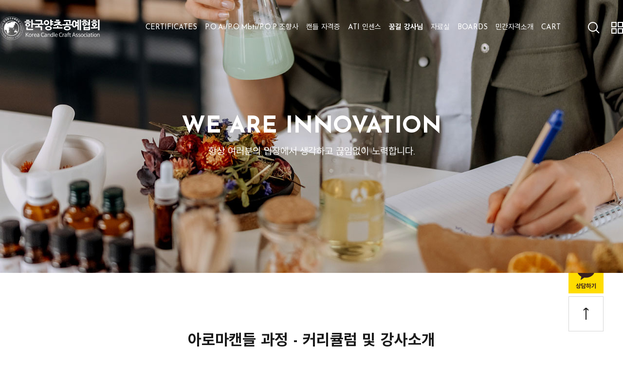

--- FILE ---
content_type: text/html; charset=euc-kr
request_url: https://candlecraft.co.kr/board/board.html?code=kcca_board5&page=5&board_cate=&type=v&num1=999999&num2=00000&lock=N&flag=notice
body_size: 11141
content:
<!DOCTYPE html PUBLIC "-//W3C//DTD HTML 4.01//EN" "http://www.w3.org/TR/html4/strict.dtd">
<html>
<head>
<meta http-equiv="CONTENT-TYPE" content="text/html;charset=EUC-KR">
<meta name="referrer" content="no-referrer-when-downgrade" />
<meta property="og:type" content="website" />
<meta property="og:url" content="https://www.candlecraft.co.kr/board/board.html?code=kcca_board5&page=5&board_cate=&type=v&num1=999999&num2=00000&lock=N&flag=notice" />
<title>아로마캔들 과정 - 커리큘럼 및 강사소개-[올리는 방법 안내] 강사님들이 직접 공방에 대한 정보를 올려 주세요~</title>
<title>KCCA 한국양초공예협회(KCCA), Since 2007</title>
<meta http-equiv="X-UA-Compatible" content="IE=edge" />
<meta name="description" content="MBTI조향,POP향수자격증,POMBTI향수클래스,POAi향수 조향 클래스,캔들공예,캔들자격증,조향사,조향사자격증,인센스,인센스자격증,공방창업,향기공예 전문 협회">
<meta name=“keywords” content="KCCA,한국양초공예협회,캔들공예,캔들자격증,캔들만들기,조향사,조향사자격증,인센스,인센스자격증,공방창업,향기공예,향수자격증,MBTI조향,MBTI조향클래스,캔들아티스트,아로마캔들,카빙캔들,POP자격증,POMBTI조향,M.B.T.I조향,POAi조향,P.O.Ai조향">
<meta property="og:type" content="website"> 
<meta property="og:title" content="KCCA 한국양초공예협회, Since 2007">
<meta property="og:description" content="MBTI조향,POP향수자격증,POMBTI향수클래스,캔들공예,캔들자격증,조향사,조향사자격증,인센스,인센스자격증,공방창업,향기공예 전문 협회">
<meta property="og:image" content="https://www.candlecraft.co.kr/design/kcca/KCCA_LOGO_150.jpg">
<meta property="og:url" content="https://www.candlecraft.co.kr">

<link type="text/css" rel="stylesheet" href="/template_common/shop/basic_simple/common.css?r=1664344578" /><meta name="naver-site-verification" content="b73f03cdaec8d34c8527d3b89ab3aa1f002d3580" />
<link rel="preconnect" href="https://fonts.googleapis.com">
<link rel="preconnect" href="https://fonts.gstatic.com" crossorigin>
<link href="https://fonts.googleapis.com/css2?family=Josefin+Sans:wght@300;400;500;600;700&display=swap" rel="stylesheet">
<link href="https://fonts.googleapis.com/css2?family=Montserrat:wght@300;400;500;700&display=swap" rel="stylesheet">
<link rel="stylesheet" type="text/css" href="https://cdn.jsdelivr.net/gh/orioncactus/pretendard/dist/web/static/pretendard.css" />
<meta name="naver-site-verification" content="b73f03cdaec8d34c8527d3b89ab3aa1f002d3580" />
<span itemscope="" itemtype="http://schema.org/Organization">
<link itemprop="url" href="https://www.www.candlecraft.co.kr">
<a itemprop="sameAs" href="https://www.instagram.com/kcca_official_account"></a>
</span>
</head>
<body>
<script type="text/javascript" src="/js/jquery-1.7.2.min.js"></script>
<script type="text/javascript" src="/js/lazyload.min.js"></script>
<script type="text/javascript">
function getCookiefss(name) {
    lims = document.cookie;
    var index = lims.indexOf(name + "=");
    if (index == -1) {
        return null;
    }
    index = lims.indexOf("=", index) + 1; // first character
    var endstr = lims.indexOf(';', index);
    if (endstr == -1) {
        endstr = lims.length; // last character
    }
    return unescape(lims.substring(index, endstr));
}
</script><script type="text/javascript">
var MOBILE_USE = '';
</script><script type="text/javascript" src="/js/flash.js"></script>
<script type="text/javascript" src="/js/neodesign/rightbanner.js"></script>
<script type="text/javascript" src="/js/bookmark.js"></script>
<style type="text/css">

.MS_search_word { }

</style>

<script type="text/javascript" src="/js/prototype.js"></script>

<script type="text/javascript">

    var is_unify_opt = '' ? true : false; 
    var pre_baskethidden = '';

</script>

<link type="text/css" rel="stylesheet" href="/template_common/board/normal/basic_simple_board/board_view.css?t=202301091014" />
<div id='blk_scroll_wings'><script type='text/javascript' src='/html/shopRbanner.html?param1=1' ></script></div>
<div id='cherrypicker_scroll'></div>
<div id="wrap">
    
<link type="text/css" rel="stylesheet" href="/shopimages/kcca/template/work/27091/header.1.css?t=202601131051" />
<!-- CSS -->
<link rel="stylesheet" href="/design/kcca/0790modernstudio/css/swiper.min.css">
<link rel="stylesheet" href="/design/kcca/0790modernstudio/css/animate.css">


<!-- JS -->
<script type="text/javascript" src="/design/kcca/0790modernstudio/js/swiper.min.js"></script>
<script type="text/javascript" src="/design/kcca/0790modernstudio/js/wow.min.js"></script>
<script type="text/javascript" src="/design/kcca/0790modernstudio/js/mouse_cursor.js"></script>


<!-- 비디오 배너 팝업 관련-->
<div id="bg"></div>
<div id="popup"></div>
<div id="video-popup"></div>


<!-- 마우스 커서 따라다니기 -->
<div class="mouse-cursor cursor-outer"></div>
<div class="mouse-cursor cursor-inner"></div>


<!-- 좌측하단 위로가기 버튼 -->
<div id="right_quick">
    <div class="cboth">
    <a href="https://pf.kakao.com/_hkGxnxb" target="_blank"><img src="/design/kcca/0790modernstudio/right_kakao.png"></a>
    <a href="#none" onclick="jQuery('html,body').animate({scrollTop:0},'slow')"><img
                src="/design/kcca/0790modernstudio/q_r_top.svg"></a></div>
</div><!-- //right_quick -->


<!-- 전체메뉴 팝업 (햄버거버튼) -->
<div class="all_cate">
    <div class="pop_header">
        <!-- 상단 로고 수정하는곳 -->
       <div class="pop_logo">
            <a href="/" class="logo_white"><img src="/design/kcca/0790modernstudio/top_logo_white.png" alt="로고"></a>
            <a href="/" class="logo_black"><img src="/design/kcca/0790modernstudio/top_logo_black.png" alt="로고"></a>
        </div>
        <div class="pop_log">
            <ul>
                                <li><a href="/shop/member.html?type=login">로그인</a></li>
                <li><a href="/shop/idinfo.html" class="black">회원가입</a></li>
                                <li><a href="/shop/member.html?type=mynewmain">마이페이지</a></li>
                <li><a href="/shop/basket.html">장바구니 <span id="user_basket_quantity" class="user_basket_quantity"></span></a></li>
            </ul>
        </div><!-- //pop_log -->
        <div class="pop_menu">
            <div class="msearch"><a href="#none"><img src="/design/kcca/0790modernstudio/top_search.svg"></a></div>
            <div class="cate_close"><a href="#none"><img src="/design/kcca/0790modernstudio/cate_close.svg"></a></div>
        </div>
    </div>


    <div class="pop_cate">
        <ul>
            <!-- 상단 팝업 카테고리 수정하는곳 -->
            <li class="pop_li">
                <!-- 팝업 COMPANY 메뉴 링크수정 -->
                <a href="#none">about KCCA</a>
                <div class="sub_cate">
                    <a href="/shop/page.html?id=1">협회소개</a>
                    <a href="/shop/page.html?id=2">연혁</a>
                </div>
            </li>
            <li class="pop_li">
                <!-- 팝업 WORKS 메뉴 링크수정 -->
                <a href="#none">CERTIFICATES</a>
                <div class="sub_cate">
                    <a href="/board/board.html?code=kcca_board19">P.O.Ai 조향</a>
                    <a href="/board/board.html?code=kcca_board15">P.O.Mbti 조향</a>
                    <a href="/board/board.html?code=kcca_board14">P.O.P 조향사</a>
                    <a href="/board/board.html?code=kcca_board5">아로마캔들</a>
                    <a href="/board/board.html?code=kcca_board9">캔들아티스트</a>
		            <a href="/board/board.html?code=kcca_board10">ATI 인센스</a>
		            <a href="/board/board.html?code=kcca_board11">카빙캔들</a>
		            <a href="/board/board.html?code=kcca_board13"><b>꿈길 강사님</b></a>
                </div>
            </li>
            <li class="pop_li">
                <!-- 팝업 CONTACT 메뉴 링크수정 -->
                <a href="#none">CONTACT</a>
                <div class="sub_cate">
                    <a href="/shop/page.html?id=4">찾아오시는 길</a>
                    <a href="/board/board.html?code=kcca">지도사범 인증요청</a>
                </div>
            </li>
            <li class="pop_li">
                <!-- 팝업 BOARD 메뉴 링크수정 -->
                <a href="#none">BOARDS</a>
                <div class="sub_cate">
                    <a href="/board/board.html?code=kcca_board4">공지사항</a>
                    <a href="/board/board.html?code=kcca_board1">협회소식</a>
                    <a href="/board/board.html?code=kcca_board16">Q&A</a>
                    <a href="/board/board.html?code=kcca">지도사범 인증요청</a>
		            <a href="/board/board.html?code=kcca_image2">커리큘럼 스킬업</a>
                    <a href="/board/board.html?code=kcca_board13">꿈길 강사님(교육부 DB등록)</a>
                    <a href="/board/board.html?code=kcca_board12">TAIWAN</a>
                </div>
            </li>
        </ul>
    </div><!-- //pop_cate -->
</div>



<!-- 검색 팝업 (검색버튼) -->
<div class="pop_search">
    <div class="bg"></div>
    <div class="wrap_search_f">
        <div class="search_h">SEARCH <a href="#none"><img class="cate_close" src="/design/kcca/0790modernstudio/cate_close.svg" alt="닫기버튼"></a></div>
        <div class="search_form cboth">
            <form action="/shop/shopbrand.html" method="post" name="search">            <!-- 검색창 홍보문구 수정하는곳 -->
            <fieldset title="검색어를 입력해주세요.">
                <legend>상품 검색 폼</legend>
                <input name="search" onkeydown="CheckKey_search();" value=""  class="MS_search_word search_auto_completion" />                <a href="javascript:prev_search();search_submit();" class="btn_sch"><img src="/design/kcca/0790modernstudio/top_search.svg"></a>
            </fieldset>
            </form>        </div>
    </div>
</div>



<div id="comment_top">
    <div id="mheader" class="cboth">
        <div class="header_inner">

            <!-- 상단 로고 수정하는곳 -->
           <div class="top_logo">
				<a href="/" class="top_logo logo_white"><img src="/design/kcca/0790modernstudio/top_logo_white.png" alt="로고"></a>
				<a href="/" class="top_logo logo_black"><img src="/design/kcca/0790modernstudio/top_logo_black.png" alt="로고"></a>
			</div>

            <div class="top_cate">
                <ul>
					<!-- 상단수동 :: 카테고리 수정하는곳 -->
					<li><a href="/shop/page.html?id=3">CERTIFICATES</a></li>
					<li><a href="#none">P.O.Ai/P.O.Mbti/P.O.P 조향사</a>
                    <div class="sub_cate">
						<a href="/board/board.html?code=kcca_board19">P.O.Ai 향수 조향 클래스</a>
                        <a href="/board/board.html?code=kcca_board15">P.O.Mbti 향수 조향 클래스</a>
						<a href="/board/board.html?code=kcca_board14">P.O.P 조향사</a>
					</div>
					</li>
					<li><a href="#none">캔들 자격증</a>
                    <div class="sub_cate">
						<a href="/board/board.html?code=kcca_board5">아로마캔들</a>
						<a href="/board/board.html?code=kcca_board9">캔들아티스트</a>
                        <a href="/board/board.html?code=kcca_board6">FPS 캔들</a>
                        <a href="/board/board.html?code=kcca_board17">캔들플러스 클래스</a>
                        <a href="/board/board.html?code=kcca_board18">허니글로우 클래스</a>
					</div>
					</li>
					<li><a href="/board/board.html?code=kcca_board10">ATI 인센스</a></li>
					<li><a href="/board/board.html?code=kcca_board13"><b>꿈길 강사님</b></a></li>
					<li><a href="/board/board.html?code=kcca_data1">자료실</a></li>

					<!-- 상단수동 ::  SHOP 메뉴 링크수정 -->

                    <!-- 상단수동 ::  BOARD 메뉴 링크수정 -->
					<li>
					<a href="#none">BOARDS</a>
					<div class="sub_cate">
						<a href="/board/board.html?code=kcca_board4">공지사항</a>
						<a href="/board/board.html?code=kcca_board1">협회소식</a>
						<a href="/board/board.html?code=kcca_board16">Q&A</a>
                        <a href="/board/board.html?code=kcca">지도사범 인증요청</a>
						<a href="/board/board.html?code=kcca_board13">꿈길 강사님(교육부 DB등록)</a>
						<a href="/board/board.html?code=kcca_image2">커리큘럼 스킬업</a>
						<a href="/board/board.html?code=kcca_board12">TAIWAN</a>
					</div>
					</li>

					 <!-- 상단수동 :: 민간자격소개 메뉴 링크수정 -->
					<li><a href="/shop/page.html?id=5" class="red_t">민간자격소개</a></li>
					<li><a href="/shop/basket.html" class="red_t">CART</a></li>
                </ul>
            </div><!-- //top_cate -->

            <div class="top_menu">
                <div class="msearch"><a href="#none"><img src="/design/kcca/0790modernstudio/top_search.svg"
                            alt="검색버튼"><img src="/design/kcca/0790modernstudio/top_search_fixed.svg"
                            alt="검색버튼"></a></div>
                <div class="mcate_bt"><a href="#none"><img src="/design/kcca/0790modernstudio/top_menu.svg"
                            alt="메뉴버튼"><img src="/design/kcca/0790modernstudio/top_menu_fixed.svg"
                            alt="메뉴버튼"></a></div>
            </div>
        </div><!-- //header_inner -->
    </div><!-- //mheader -->
</div><!-- //comment_top -->


<div class="wrap_header_bg"></div>


<!-- 상단 공통 상단배너 수정하는곳 -->
<div class="header_bg header_bg_com wow fadeInDown"
    style="background:url('/design/kcca/0790modernstudio/com_bg.jpg') no-repeat center / cover;">
    <!-- 텍스트수정 -->
    <div class="txt01">WE ARE INNOVATION</div>
    <div class="txt02">항상 여러분의 입장에서 생각하고 끊임없이 노력합니다.</div>
</div><!-- //header_bg -->
<script type="text/javascript" src="/shopimages/kcca/template/work/27091/header.1.js?t=202601131051"></script>
    <div id="contentWrapper">
        <div id="contentWrap">
            
<link type="text/css" rel="stylesheet" href="/template_common/shop/basic_simple/menu.1.css?t=201711221039" />
             <div id="content">
                <div id="bbsData">
                    <div class="page-body">
                        <!-- 게시판 리스트 -->
                        <div class="bbs-hd">
                            <ul class="link">
                                                                                            <li class="last">
                                                                    <a href="board.html?code=kcca_board19">P.O.Ai 향수 조향 클래스</a>
                                </li>
                                                                                            <li>
                                                                    <a href="board.html?code=kcca_board18">허니글로우 클래스</a>
                                </li>
                                                                                            <li>
                                                                    <a href="board.html?code=kcca_board17">캔들플러스 클래스</a>
                                </li>
                                                                                            <li>
                                                                    <a href="board.html?code=kcca_board4">공지사항</a>
                                </li>
                                                                                            <li>
                                                                    <a href="board.html?code=kcca_board1">협회소식</a>
                                </li>
                                                                                            <li>
                                                                    <a href="board.html?code=kcca">지도사범 인증요청</a>
                                </li>
                                                                                            <li>
                                                                    <a href="board.html?code=kcca_board13">교육부 직업체험교육(꿈길) 지자체 지역활동 강사님 DB 게시판</a>
                                </li>
                                                                                            <li>
                                                                    <a href="board.html?code=kcca_image2">커리큘럼 스킬업</a>
                                </li>
                                                                                            <li>
                                                                    <a href="board.html?code=kcca_board15">P.O.Mbti 향수 조향 클래스</a>
                                </li>
                                                                                            <li>
                                                                    <a href="board.html?code=kcca_board16">Q&A</a>
                                </li>
                                                                                            <li>
                                                                    <a href="board.html?code=kcca_board14">조향사(P.O.P) 과정 - 커리큘럼 및 강사소개</a>
                                </li>
                                                                                            <li>
                                                                    <a href="board.html?code=kcca_board9">캔들아티스트 과정 - 커리큘럼 및 강사소개</a>
                                </li>
                                                                                            <li>
                                                                    <a href="board.html?code=kcca_board5">아로마캔들 과정 - 커리큘럼 및 강사소개</a>
                                </li>
                                                                                            <li>
                                                                    <a href="board.html?code=kcca_board10">인센스 과정 - 커리큘럼 및 강사안내</a>
                                </li>
                                                                                            <li>
                                                                    <a href="board.html?code=kcca_board11">카빙캔들 과정 - 커리큘럼 및 강사소개</a>
                                </li>
                                                                                            <li>
                                                                    <a href="board.html?code=kcca_board6">FPS캔들 과정 - 커리큘럼 및 체인점안내</a>
                                </li>
                                                                                            <li>
                                                                    <a href="board.html?code=kcca_board12">Global Community - TAIWAN</a>
                                </li>
                                                                                            <li>
                                                                    <a href="board.html?code=kcca_data1">협회자료실</a>
                                </li>
                                                        </ul>
                        </div><!-- .bbs-hd -->
                        <!-- //게시판 리스트 -->
                        <div class="bbs-tit">
                            <h3>아로마캔들 과정 - 커리큘럼 및 강사소개</h3>
                        </div>
                                                <div class="bbs-table-view">
                            <table summary="게시글 보기">
                                <caption>게시글 보기</caption>
                                <thead>
                                    <tr>
                                        <th><div class="tb-center"><font color=#ff0000><b>[올리는 방법 안내] 강사님들이 직접 공방에 대한 정보를 올려 주세요~</b></font></div></th>
                                    </tr>
                                </thead>
                                <tbody>
                                    <tr>
                                        <td class="line">
                                            <div class="cont-sub-des">
                                                <div>
                                                    <span><em>Date :</em> 2015.06.08 16:40:48</span>                                                </div>
                                                <div>
                                                    <span class="writer"><em>Name :</em> 협회사무국                                                    </span>
                                                                                                        <span><em>Hits :</em> 28089</span>
                                                </div>
                                            </div>
                                        </td>
                                    </tr>
                                    <tr>
                                        <td>
                                            <div class="data-bd-cont">
                                                                                                <div id="MS_WritenBySEB">안내글&gt;</div><div><br>제목에: 지역명을 꼭 명시해 주세요.(예: 서울 강동구)<br>내용에: 소개 하고 싶은 내용을 자유롭게 적어 주세요. 공방안내, 교육안내, 블로그, 홈페이지 링크 등 ...</div><div><br>&gt;&gt; <span style="background-color: rgb(255, 239, 0);">이 문서에 댓글을 달지 마시고</span>, 신규 '글쓰기'로 작성해 주세요.<br><br></div>                                                                                            </div>
                                        </td>
                                    </tr>
                                </tbody>
                            </table>
                            <hr size="1" color="#E5E5E5" />
                            
                            <!-- 하단 버튼 -->
                            <div class="view-link">
                                <dl class="bbs-link con-link">
                                    <dt></dt>
                                    <dd>
                                        <a href="/board/board.html?code=kcca_board5&page=5&board_cate=&num1=999999&num2=00000&type=q&type2=u" class="CSSbuttonWhite">EDIT</a>                                        <a href="/board/board.html?code=kcca_board5&page=5&board_cate=&num1=999999&num2=00000&type=q&type2=d" class="CSSbuttonWhite">DELETE</a>                                                                                <a href="/board/board.html?code=kcca_board5&page=5&board_cate=&s_id=&stext=&ssubject=&shname=&scontent=&sbrand=&sgid=&datekey=&branduid=" class="CSSbuttonWhite">LIST</a>                                        <a class="CSSbuttonBlack" href="/board/board.html?code=kcca_board5&page=5&board_cate=&type=i">WRITE</a>                                    </dd>
                                </dl>
                                                                                           
                            </div>
                            <!-- //하단 버튼 -->
                            
                            <!-- 이전글 다음글 -->
                                                        <div class="bbs-table-list">
                                <table summary="게시글 목록">
                                    <caption>게시글 목록</caption>
                                    <colgroup>
                                        <col width="*" />
                                        <col width="110" />
                                        <col width="110" />
                                        <col width="75" />
                                    </colgroup>
                                    <thead>
                                        <tr>
                                            <th scope="col"><div class="tb-center">CONTENT</div></th>
                                            <th scope="col"><div class="tb-center">NAME</div></th>
                                            <th scope="col"><div class="tb-center">DATE</div></th>
                                            <th scope="col"><div class="tb-center">HITS</div></th>
                                        </tr>
                                    </thead>
                                    <tbody>
                                            <tr>
                                            <td colspan="4"><div class="tb-center">관련 목록이 없습니다.</div></td>
                                        </tr>
                                        </tbody>
                                </table>
                            </div>
                        </div>
                    </div><!-- .page-body -->
                </div><!-- #bbsData -->
            </div><!-- #content -->
        </div><!-- #contentWrap -->
    </div><!-- #contentWrapper-->
    <hr />
    
<link type="text/css" rel="stylesheet" href="/shopimages/kcca/template/work/27091/footer.1.css?t=202601141440" />
<div id="mfooter" class="cboth">
	<div class="wrap_ft">
		<div class="ft_t">
			<!-- 하단 로고 수정하는곳 -->
			<a href="/" class="logo_white ft_logo"><img src="/design/kcca/0790modernstudio/top_logo_white.png" alt="로고"></a>
			<div class="ft_sns">
				<!-- 하단 SNS 수정하는곳 -->
				<!-- SNS 01 -->
                <a href="https://www.facebook.com/profile.php?id=100069194914468"  target="_blank"><img src="/design/kcca/0790modernstudio/sns01.svg" alt="페이스북"></a>
                <!-- SNS 02 -->
                <a href="https://www.instagram.com/kcca_official_account/"  target="_blank"><img src="/design/kcca/0790modernstudio/sns02.svg" alt="인스타그램"></a>
                <!-- SNS 03 -->
                <a href="https://www.youtube.com/channel/UCE-KmgFBIgbnUhZvBVmuBkQ" target="_blank"><img src="/design/kcca/0790modernstudio/sns03.svg" alt="유튜브"></a>
			</div>
		</div>


		<div class="ft_copy">
			<div class="ft_copy_area01">
				<ul>
					<!-- 하단 고객센터 전화번호 / 운영시간 텍스트 수정하는곳 -->
					<li>고객센터 : 010-2180-8469 <span></span> 평일 오전 10시 ~ 오후 5시 <span></span> 점심시간 오후 12시 ~ 1시</li>
					<li>대표자 : 임서진 <span></span> 협회주소 : 충청남도 계룡시 서금암로 77, 1층 101호(금암동)</li>
					<li>사업자등록번호 : 123-82-87548<a href="https://www.ftc.go.kr/bizCommPop.do?wrkr_no=1238287548" target="_blank"> [사업자정보확인]</a></li>
					<li>사무국/우편물수령처 : 경기도 부천시 옥산로 185, 2층 한국양초공예협회(KCCA) 사무국</li>
					<li>E-mail : candlecraft@naver.com <span></span></li>
					<li>개인정보관리책임자 : 박다슬</li>
				</ul>
				<div class="ft_copy_info">
					* 외부 출강으로 인해 부재중일 경우가 많습니다.<br>
					&nbsp;&nbsp;카톡 플러스친구/E-mail/게시판을 이용해 주시면<br>
					&nbsp;&nbsp;확인 즉시 빠르게 처리해드리겠습니다.
				</div>
			</div>
			<div class="ft_copy_area02">
				<ul>
					<!-- 하단 계좌번호 수정하는곳 -->
					<li>입금계좌 안내(국내) : 신한은행 100-038-154350 한국양초공예협회(KCCA)</li>
					<li><b>BANKING ACCOUNTS(OVERSEAS)</b></li>
					<li>SHINHAN BANK</li>
					<li>180-012-439001 (KCCA) ‘only USD-$’</li>
					<li>140-013-923369 (KCCA) ‘Only WON-\’ </li>
				</ul>
			</div>
			<div class="ft_copy_area03">
				<ul>
					<!-- 하단 사이트링크 수정하는곳 -->
					<li><a href="http://www.gelcandleshop.co.kr/" target="_blank">젤캔들샵 소매몰</a></li>
					<li><a href="http://www.candleshop.co.kr/" target="_blank">캔들샵 도매몰</a></li>
					<li><a href="https://kccashop.com/" target="_blank">KCCA Overseas Shop</a></li>
					<li><a href="/board/board.html?code=kcca_board12">Taiwan Bulletin Borad</a></li>
				</ul>
			</div>
		</div><!-- //ft_copy -->

		<div class="ft_menu">
			<ul>
                <!-- 하단영역 : 메뉴 링크 수정 -->
				<li><a href="javascript:view_join_terms();">이용약관</a></li>&middot;
				<li><a href="javascript:bottom_privacy();"><span>개인정보처리방침</span></a></li>&middot;
				<li><a href="/html/info.html">이용안내</a></li>&middot;
				<li><a href="/board/board.html?code=kcca">자주 묻는 질문</a></li>
			</ul>
		</div><!-- //ft_menu -->

		<div class="ft_copy2">Copyright by KCCA 한국양초공예협회(KCCA). All rights reserved. </div><!-- //ft_copy2 -->
	</div>
</div><!-- //mfooter --></div><!-- #wrap -->
<iframe id="loginiframe" name="loginiframe" style="display: none;" frameborder="no" scrolling="no"></iframe>

<div id="basketpage" name="basketpage" style="position: absolute; visibility: hidden;"></div>

<script type="text/javascript" src="/js/neodesign/detailpage.js?ver=r218356"></script>
<script type="text/javascript" src="/js/review_report.js"></script>

<script type="text/javascript">

        (function ($) {
            $.ajax({
                type: 'POST',
                dataType: 'json',
                url: '/html/user_basket_quantity.html',
                data :{ 'IS_UNIFY_OPT': "false" }, 
                success: function(res) {                                                                                        
                    var _user_basket_quantity = res.user_basket_quantity || 0;
                    $('.user_basket_quantity').html(_user_basket_quantity); 
                },
                error : function(error) {
                    var _user_basket_quantity = 0;
                    $('.user_basket_quantity').html(_user_basket_quantity); 
                }
            });
        })(jQuery);



                    if (typeof prev_search == 'undefined') {
                        function prev_search() {
                            var encdata = jQuery('input[name="search"]', jQuery('form[name="search"]')).val().replace(/%/g, encodeURIComponent('%'));
                            document.search.action = '/shop/shopbrand.html?search=' + decodeURIComponent(encdata) + '&refer=' + window.location.protocol;
                        }
                    }function CheckKey_search() {
    key = event.keyCode;
    if (key == 13) {
        prev_search();
        document.search.submit();
    }
}

function search_submit() {
    var oj = document.search;
    if (oj.getAttribute('search') != 'null') {
        var reg = /\s{2}/g;
        oj.search.value = oj.search.value.replace(reg, '');
        oj.submit();
    }
}

function topnotice(temp, temp2) {
    window.open("/html/notice.html?date=" + temp + "&db=" + temp2, "", "width=450,height=450,scrollbars=yes");
}
function notice() {
    window.open("/html/notice.html?mode=list", "", "width=450,height=450,scrollbars=yes");
}

        function view_join_terms() {
            window.open('/html/join_terms.html','join_terms','height=570,width=590,scrollbars=yes');
        }

    function bottom_privacy() {
        window.open('/html/privacy.html', 'privacy', 'height=570,width=590,scrollbars=yes');
    }

function upalert() {
   alert('파일첨부 버튼을 클릭하세요');
   document.form1.subject.focus();
}
function clear_content() {
        if (document.form1.content.value=="안내글>\n\n제목에: 지역명을 꼭 명시해 주세요.(예: 서울 강동구)\n내용에: 소개 하고 싶은 내용을 자유롭게 적어 주세요. \n공방안내, 교육안내, 블로그, 홈페이지 링크 등 ...\n\n>> 이 문서에 댓글을 달지 마시고, 신규 '글쓰기'로 작성해 주세요.\n" || document.form1.content.value=="안내글>\r\n\r\n제목에: 지역명을 꼭 명시해 주세요.(예: 서울 강동구)\r\n내용에: 소개 하고 싶은 내용을 자유롭게 적어 주세요. \r\n공방안내, 교육안내, 블로그, 홈페이지 링크 등 ...\r\n\r\n>> 이 문서에 댓글을 달지 마시고, 신규 '글쓰기'로 작성해 주세요.\r\n") {
        document.form1.content.value="";
    }
}

        function search_id(id) {
            document.form1.s_id.value= id;
            document.form1.submit();
        }

        var report_config = {
            'mobile_use' : 'N'
        }




</script>
    <style type="text/css">
        .setPopupStyle { height:100%; min-height:100%; overflow:hidden !important; touch-action:none; }
    </style>
    <script src="/js/referer_cookie.js"></script>
    <script>
        window.addEventListener('load', function() {
            var referer_cookie = new RefererCookie();
            referer_cookie.addService(new EnuriBrandStoreCookie());
            referer_cookie.handler();
        });
    </script><script type="text/javascript">
if (typeof getCookie == 'undefined') {
    function getCookie(cookie_name) {
        var cookie = document.cookie;
        if (cookie.length > 0) {
            start_pos = cookie.indexOf(cookie_name);
            if (start_pos != -1) {
                start_pos += cookie_name.length;
                end_pos = cookie.indexOf(';', start_pos);
                if (end_pos == -1) {
                    end_pos = cookie.length;
                }
                return unescape(cookie.substring(start_pos + 1, end_pos));
            } else {
                return false;
            }
        } else {
            return false;
        }
    }
}
if (typeof setCookie == 'undefined') {
    function setCookie(cookie_name, cookie_value, expire_date, domain) {
        var today = new Date();
        var expire = new Date();
        expire.setTime(today.getTime() + 3600000 * 24 * expire_date);
        cookies = cookie_name + '=' + escape(cookie_value) + '; path=/;';

        if (domain != undefined) {
            cookies += 'domain=' + domain +  ';';
        }  else if (document.domain.match('www.') != null) {
            cookies += 'domain=' + document.domain.substr(3) + ';';
        }
        if (expire_date != 0) cookies += 'expires=' + expire.toGMTString();
        document.cookie = cookies;
    }
}



function MSLOG_loadJavascript(url) {
    var head= document.getElementsByTagName('head')[0];
    var script= document.createElement('script');
    script.type= 'text/javascript';
    var loaded = false;
    script.onreadystatechange= function () {
        if (this.readyState == 'loaded' || this.readyState == 'complete')
        { if (loaded) { return; } loaded = true; }
    }
    script.src = url;
    head.appendChild(script);
}
var MSLOG_charset = "euc-kr";
var MSLOG_server  = "/log/log22";
var MSLOG_code = "kcca";
var MSLOG_var = "V1ZSdmVrOXVkSHBQYWtWNlQybEtkbU50VW14amJEbHlXbGhzTTJJelNtdEphblJQVHpOTk5rNXFiMmxqYlZadFpGaEtjMGxxZEU5UE0wMDJUbFJ2YVdSSE9XdFpXR3RwVHpOTk5rMUViMmxKYW5RNQ==";

//파워앱에서만 사용
try {
    var LOGAPP_var = "";
    var LOGAPP_is  = "N";
    if (LOGAPP_is == "Y" && LOGAPP_var != "") {
        var varUA = navigator.userAgent.toLowerCase(); //userAgent 값 얻기
        if (varUA.match('android') != null) { 
            //안드로이드 일때 처리
            window.android.basket_call(LOGAPP_var);
        } else if (varUA.indexOf("iphone")>-1||varUA.indexOf("ipad")>-1||varUA.indexOf("ipod")>-1) { 
            //IOS 일때 처리
            var messageToPost = {LOGAPP_var: LOGAPP_var};
            window.webkit.messageHandlers.basket_call.postMessage(messageToPost);
        } else {
            //아이폰, 안드로이드 외 처리
        }
    }
} catch(e) {}
//파워앱에서만 사용 END

if (document.charset) MSLOG_charset = document.charset.toLowerCase();
if (document.characterSet) MSLOG_charset = document.characterSet.toLowerCase();  //firefox;
MSLOG_loadJavascript(MSLOG_server + "/js/mslog.js?r=" + Math.random());


</script>
<script type="text/javascript" src="/js/cookie.js"></script>
<script type="text/javascript">
function __mk_open(url, name, option) {
    window.open(url, name, option);
    //return false;
}

function action_invalidity() {
    return false;
}
</script>
<script type="text/javascript"></script><script type="text/javascript"></script>

<!-- Facebook Pixel Code -->
<script>
!function(f,b,e,v,n,t,s){if(f.fbq)return;n=f.fbq=function(){n.callMethod?
    n.callMethod.apply(n,arguments):n.queue.push(arguments)};if(!f._fbq)f._fbq=n;
n.push=n;n.loaded=!0;n.version='2.0';n.agent='plmakeshop-kr';n.queue=[];t=b.createElement(e);t.async=!0;
t.src=v;s=b.getElementsByTagName(e)[0];s.parentNode.insertBefore(t,s)}(window,
        document,'script','//connect.facebook.net/en_US/fbevents.js');
    fbq('init', '250029367634388', {external_id: '7d66baef7941f0c961f1ebed6048c9e351a6261a114150cd4270384f53446b99'}, {'agent':'plmakeshop-kr'});
    fbq('track', 'PageView', {}, {eventID: 'MS_kcca_pageview_20260120064559_226243109'});</script>
<!-- End Facebook Pixel Code -->
<script>


function getInternetExplorerVersion() {
    var rv = -1;
    if (navigator.appName == 'Microsoft Internet Explorer') {
    var ua = navigator.userAgent;
    var re = new RegExp("MSIE ([0-9]{1,}[\.0-9]{0,})");
    if (re.exec(ua) != null)
    rv = parseFloat(RegExp.$1);
    }
    return rv;
}

function showcherrypickerWindow(height,mode,db){
    cherrypicker_width = document.body.clientWidth;
    var isIe = /*@cc_on!@*/false;
    if (isIe) {
        cherrypicker_width = parseInt(cherrypicker_width + 18);
    }
    setCookie('cherrypicker_view','on', 0);

    
    document.getElementById('cherrypicker_layer').style.display = "block";
    document.getElementById('cherrypicker_layer').innerHTML = Createflash_return(cherrypicker_width,'','/flashskin/CherryPicker.swf?initial_xml=/shopimages/kcca/cherrypicker_initial.xml%3Fv=1768859159&product_xml=/shopimages/kcca/%3Fv=1768859159', 'cherrypicker_flash', '');
}

function load_cherrypicker(){
    cherrypicker_check = true;

    if (!document.getElementById('cherrypicker_layer')) {
        return;
    }


}
</script>
<script src="/js/product_rollover_image.js"></script>
<script>
    window.addEventListener('load', () => {
        // 페이지 로딩 시 롤오버 이미지가 존재하는 경우에만 스크립트 실행
        setTimeout(function () {
            // 페이지 로딩 시 롤오버 이미지가 존재하는 경우에만 스크립트 실행
            if (document.querySelectorAll('[rollover_onimg]').length > 0) {
                var productRolloverImage = new ProdctRolloverImage("pc");
                productRolloverImage.event();
            }
        }, 2000);
    });
</script>

<script type="text/javascript">
(function ($) {
    var discount_remain_timeout = setTimeout(function() {
        if (jQuery('.MS_remain_date').length > 0) {
            var discount_remain_timer = setInterval(function() {
                var now = new Date().getTime();
                jQuery('.MS_remain_date').each(function(idx, el) {
                    if (jQuery(el).attr('value').length > 0 && jQuery(el).attr('value') != '종료일 미정') {
                        var _end_date = new Date(jQuery(el).attr('value')).getTime();
                        var _remain_date = _end_date - now;

                        if (_remain_date <= 0) {
                            jQuery(this).html('');
                        } else {
                            _d = Math.floor(_remain_date / (1000 * 60 * 60 * 24));
                            _h = Math.floor((_remain_date % (1000 * 60 * 60 * 24)) / (1000 * 60 * 60));
                            _m = Math.floor((_remain_date % (1000 * 60 * 60)) / (1000 * 60));
                            _s = Math.floor(_remain_date % (1000 * 60) / 1000);

                            jQuery(el).html(_d + "일 " + _h + "시간 " + _m + "분 " + _s + "초");
                        }
                    }
                });
            }, 1000);
        }
    }, 1000);
})(jQuery);
</script><script type="text/javascript">
if (document.cookie.indexOf("app_agent=power_app") >= 0) {
    jQuery('.sns-title').hide();jQuery('.facebook').hide();jQuery('.naver').hide();jQuery('.kakaotalk').hide();jQuery('.kakao').hide();
}
</script>
<script type="text/javascript" src="/template_common/shop/basic_simple/common.js?r=1511314762"></script>


</body>
</html>

--- FILE ---
content_type: text/css
request_url: https://candlecraft.co.kr/template_common/board/normal/basic_simple_board/board_view.css?t=202301091014
body_size: 1228
content:
/* BASIC css start */
.bbs-link { font-size:0 }
.bbs-link a { margin:0 2px }
.bbs-link a.delete { padding: 0 3px 0 5px; }
.bbs-link a.reply { padding: 0; }

.bbs-table-view .data-bd-cont { padding: 20px 0 40px 0; color:#8d8d8d }
.bbs-table-view hr { display: block; }

.input-style2 { width: 120px; margin: 0px 5px; }

.list-link { padding:10px 15px; border-top: 1px solid #e9e9e9; border-bottom: 1px solid #e9e9e9; }
.list-link li { padding:10px 0px }
.list-link li a { color:#828282 }
.list-link span.arrow { padding: 0px 5px 0px 15px; color: #828282; font-weight:bold }
.list-link span.arrow.prev { background: url(/images/d3/modern_simple/common/icon_prev_arrow.gif) no-repeat left 1px }
.list-link span.arrow.next { background: url(/images/d3/modern_simple/common/icon_next_arrow.gif) no-repeat left 1px }

.data-bd-cont .add_info { float: left; border: 1px solid #e5e5e5; width: 97%; padding: 5px 10px; line-height: 150%; margin-bottom: 10px; }
.data-bd-cont .add_title { float: left; width: 30%; font-weight: bold; }
.data-bd-cont .add_content { float: left; width: 70%; }
.data-bd-cont .attach { text-align: center; margin-bottom: 10px; }
/* 관련 상품 목록 */
.fixed-img-collist { margin-top:10px; padding-top:10px; border-top:1px solid #e5e5e5;}
.list-tit { padding-left:7px; color:#9d9d9d; background: url('/images/d3/modern_simple/common/bull_join_required.gif') no-repeat 0 50%;}
.fixed-img-collist ul { padding:15px 11px 0;}
.fixed-img-collist ul li { float:left; padding:0 10px 15px; text-align:center;}
.fixed-img-collist ul li a { display:block; width:150px; font-size:11px; color:#9d9d9d;}
.fixed-img-collist ul li a span.prd img { width:142px; height:142px; margin-bottom:8px; padding:3px; border:1px solid #d8d8d8;}
.fixed-img-collist ul li p { padding:1px; font-size:11px; color:#666; font-weight:bold;}
/* 상품 상단 정보 */
.prd-tinfo { margin-top:10px; zoom: 1; overflow: hidden; padding:20px 0 20px 107px; border:1px solid #e4e4e5 }
.prd-tinfo dt,
.prd-tinfo dd { position: relative; float: left; }
.prd-tinfo dt { left: -87px; margin-right: -87px; width:70px; height:70px }
.prd-tinfo dt img {  width: 100%; height: 100%; }
.prd-tinfo dd { width: 100%;  }
.prd-tinfo dd ul {  }
.prd-tinfo dd ul li { padding-top:14px }
.prd-tinfo dd ul li .tit { font-weight:bold }
/* 개인정보보호정책 동의 */
.privercy-contract textarea {  height: 60px; width: 660px; }
.privercy-contract-tap { height:30px; }
.privercy-contract-tap li a { padding: 7px 10px; }
/* 개인정보 수집 이용 */
.privercy-contract .tbl { width:100% !important; padding:0; margin:0; border-spacing:0; border-collapse:collapse; border-top: 1px solid #dadada; border-left: 1px solid #dadada; }
.privercy-contract .tbl caption { display:none; }
.privercy-contract .tbl th { line-height:32px; color: #3b3b3b; font-size:12px; font-weight:bold; background: #f0f0f0; text-align:center; }
.privercy-contract .tbl th,
.privercy-contract .tbl td { height:32px; padding:0; margin:0; border-right: 1px solid #dadada; border-bottom: 1px solid #dadada; letter-spacing:-1px }
.privercy-contract .tbl td .txt-l { padding:5px 3px; margin:0; text-align:left; }

.bbs-table-view .btn-report { display:block; text-align:right; color:#9d9d9d; font-size:11px; }

.comment-box .reporting {padding: 5px 0;}
.comment-box .reporting span {display: inline-block; padding-left: 15px; background: url(/images/d3/modern_simple/ico_reciew_reporting_h17_pc.png) left 3px no-repeat; color: #808080; font-size: 11px; background-size:10px 10px;}
.comment-box .reporting a {display: inline-block; padding: 0; font-size: 11px; color: #999999;}
/* BASIC css end */



--- FILE ---
content_type: text/css
request_url: https://candlecraft.co.kr/shopimages/kcca/template/work/27091/header.1.css?t=202601131051
body_size: 5806
content:
/* BASIC css start */
/* 211207 morenvy 영광 */
@charset "utf-8";
body {opacity:0;}
#wrap { position:relative; width:100%; min-height:550px; margin:0 auto; }
body {min-width:1280px; }
#contentWrap {width:92%; max-width:1280px; margin:0 auto;}
#contentWrapper { zoom:1; position:relative; z-index:2; margin: 0 auto; background:#fff; }
#contentWrapper:after {content:""; display:block; clear:both; }
#mside {float:left;}
#contentWrapper #contentWrap { /* float:right; */}
#content {min-height: 550px;}
#header .inner, #footer .inner, #contentWrapper, body.center .centerCategory .wyGrid, body.center .promotionArea .wyGrid {padding:0;}

html { overflow-y:scroll; } /* 세로스크롤을 항상 표시해주므로 가로폭의 변화를 주지 않게하여 중앙정렬위치를 고정 */

/* 점선없애기 */
a:hover {text-decoration:none;}
a:focus {outline:none;}
a {blr:expression(this.onFocus=this.blur());}
area:focus {outline:none;}
area {blr:expression(this.onFocus=this.blur());}
input:focus, img:focus, embed:focus, map:focus {outline:none;}

.cboth { clear:both;*zoom:1 }
.cboth:after { content:" "; display:block; clear:both; }
.fleft {float:left;}
.fright {float:right;}
.center { text-align: center; }
.displaynone { display:none; }
.relative {position:relative;}

.pdt5 {padding-top:5px;}
.pdt10 {padding-top:10px;}
.pdt15 {padding-top:15px;}
.pdt20 {padding-top:20px;}
.pdt30 {padding-top:30px;}
.pdt40 {padding-top:40px;}
.pdt50 {padding-top:50px;}
.pdt60 {padding-top:60px;}
.pdt70 {padding-top:70px;}
.pdt100 {padding-top:100px;}
.pdt160 {padding-top:160px;}

.pdb5 {padding-bottom:5px;}
.pdb10 {padding-bottom:10px;}
.pdb15 {padding-bottom:15px;}
.pdb30 {padding-bottom:30px;}
.pdb50 {padding-bottom:50px;}
.width1280 {max-width:1280px;}


/* 롤오버 */
a img.menuon {display:none;}
a img.menuoff {display:inline;}
a:hover img.menuon {display:inline;}
a:hover img.menuoff {display:none;}

body, h1, h2, h3, h4, h5, h6, pre, xmp, plaintext, listing, input, textarea, select, button, a, code {font-family:'Josefin Sans', 'Pretendard', sans-serif;}
a,
a:hover {text-decoration:none;}
.move { -webkit-transition: all 0.2s; -moz-transition:all 0.2s; -ms-transition:all 0.2s; -o-transition:all 0.2s; transition:all 0.2s;}
table,table a {font-family: 'Montserrat', 'Pretendard', sans-serif;}
/* 영역 off css */
.m_off { display:none !important; }


/* 마우스커서 */
.mouse-cursor{position:fixed;left:0;top:0;pointer-events:none;border-radius:50%;-webkit-transform:translateZ(0);transform:translateZ(0);visibility:hidden}
.cursor-inner{margin-left:-3px;margin-top:-3px;width:6px;height:6px;z-index:10000001;background-color:#dedede;-webkit-transition:width .3s ease-in-out,height .3s ease-in-out,margin .3s ease-in-out,opacity .3s ease-in-out;transition:width .3s ease-in-out,height .3s ease-in-out,margin .3s ease-in-out,opacity .3s ease-in-out}
.cursor-inner.cursor-hover{margin-left:-40px;margin-top:-40px;width:80px;height:80px;background-color:#dedede;opacity:.3}
.cursor-outer{margin-left:-15px;margin-top:-15px;width:30px;height:30px;border:2px solid #dedede;-webkit-box-sizing:border-box;box-sizing:border-box;z-index:10000000;opacity:.5;-webkit-transition:all .08s ease-out;transition:all .08s ease-out}
.cursor-outer.cursor-hover{opacity:0}
.waxon_tm_all_wrap[data-magic-cursor=hide] .mouse-cursor{display:none;opacity:0;visibility:hidden;position:absolute;z-index:-1111}





/* 상단 공통이미지 */
.wrap_header_bg {display:none; height:560px; width:100%; background:#fff;position:absolute; z-index:101;}
.header_bg {height:560px; width:100%; position:relative; z-index:101; text-align:center;}


/* 상단 */
#mheader {width:100%;}
#mheader .header_inner {display: flex; justify-content: space-between; width:92%; margin:0 auto; min-width:1280px; padding:16px 0px; -webkit-transition: .3s ease-in-out; transition: .3s ease-in-out;}
#mheader .top_logo {/* display: flex; */ position:absolute;  align-items: center; justify-content: center; -webkit-transition: all 0.3s ease-in-out; transition: all 0.3s ease-in-out;}
#mheader .top_logo a {display:none; color:#fff; line-height:80px; white-space:nowrap; -webkit-transition: .3s ease-in-out; transition: .3s ease-in-out; }
#mheader .top_logo a.logo_white {display:block;}
#mheader .top_cate {margin:0 48px 0 auto;}
#mheader .top_menu {display:flex; align-items:center; justify-content:center;}
#mheader .top_menu img { -webkit-transition: .3s ease-in-out; transition: .3s ease-in-out;}
#mheader .top_menu .msearch {position:relative; margin-right:24px;}
#mheader .top_menu .mcate_bt {position:relative;}
#mheader .top_menu .msearch img:last-child {position:absolute; left:0; opacity:0; visibility:hidden;}
#mheader .top_menu .mcate_bt img:last-child {position:absolute; left:0; opacity:0; visibility:hidden;}



/* 상단 수동카테고리 */
#mheader .top_cate ul {text-align:right; font-size:0px;}
#mheader .top_cate ul li {position:relative; display:inline-block;}
#mheader .top_cate ul li a {color:#fff; line-height:80px; font-size:16px; font-weight:400; display:block; padding:0px 16px; -webkit-transition: all 0.3s ease-in-out; transition: all 0.3s ease-in-out;}

#mheader .top_cate ul li:hover .sub_cate { visibility:visible; opacity:1; top:90px; left:20px;}
#mheader .sub_cate {position:absolute; left:20px; width:168px; background-color:#222222; border-radius:5px; visibility:hidden; opacity:0; -webkit-transition:top 0.3s ease-in-out; transition:top 0.3s ease-in-out;}
#mheader .sub_cate a {height:40px !important; line-height:40px !important; text-align:left; display:block; letter-spacing:-0.5px !important; font-size:13px !important; font-weight:300 !important; color:#fff !important; padding:0px !important; margin:0px 10px;}
#mheader .sub_cate a:hover {opacity:0.5;}
#mheader .top_cate #slideCateList > ul > li {opacity:0;}
#mheader .top_cate > ul > li {opacity:0;}



/* 상단 :: 미디어쿼리 */
@media all and (max-width:1560px) {
 #mheader .top_cate ul li a {padding: 0px 8px;  font-size:15px;}
} 



/* 상단 카테고리 자동출력 */
#mcategory .categoryList {padding:0;margin:0;font-size:0;text-align:center;}
#mcategory .categoryList > li {position:relative; display:inline-block;}
#mcategory .categoryList a:hover {opacity:0.5;}
#mcategory .categoryList li a.cate,
#mcategory .categoryList li a.nocate {display:block; padding:0 20px; color:#fff; font-size:16px; font-weight:400; line-height:110px;}
#mcategory .categoryList ul {display:none; border-radius:5px; -webkit-transition:top 0.3s ease-in-out; transition:top 0.3s ease-in-out;}
#mcategory .categoryList .slideSubMenu.sub2 {top: 0px; left:calc(100% + 4px); margin:0;}
#mcategory .categoryList .slideSubMenu {position:absolute; top:90px; left:20px; z-index:11; width:168px; text-align:left; background-color:#222222; opacity:1;}
#mcategory .categoryList .slideSubMenu li {position:relative; display:block; width:150px; padding:0 10px;}
#mcategory .categoryList .slideSubMenu li ul {display:none;}
#mcategory .categoryList .slideSubMenu li a {display:block; padding:0; color:#fff; font-size:12px; font-weight:300; line-height:40px; letter-spacing:-0.5px; -webkit-transition: all 0.2s; -moz-transition: all 0.2s; -ms-transition: all 0.2s; -o-transition: all 0.2s;  transition: all 0.2s;}
#mcategory .categoryList .slideSubMenu > li > ul > li:first-child a {border-top:0;}
#mcategory .categoryList .slideSubMenu li .sub_cate_on_arrow {position:absolute;top:50%;right:8px;margin-top:-13px;background:url('/design/kcca/0790modernstudio/sub_cate_on.svg') no-repeat;z-index:10;width:20px;height:20px;-webkit-transition:-webkit-transform 150ms ease-out;-moz-transition:transform 150ms ease-out;-ms-transition:transform 150ms ease-out;-o-transition:transform 150ms ease-out;transition:transform 150ms ease-out;}
#mcategory .categoryList .slideSubMenu li .sub_cate_on_arrow.rotateon {opacity:0.5;}


/* 상단 카테고리(고정) */
#comment_top {position:absolute; top:1px;  margin:0 auto; padding:0px; width:100%; z-index:1000; -webkit-transition: .3s ease-in-out; transition: .3s ease-in-out; }
#comment_top.fixed {position: fixed; top:0px; background-color:rgba(255,255,255,255); border-bottom:1px solid #e8e8e8; z-index:2000;}
#comment_top.fixed .header_inner {padding:0px 0px;}
#comment_top.fixed .top_logo a {line-height:80px; color:#1a1a1a;}
#comment_top.fixed .top_cate ul li:hover .sub_cate {top:80px;}
#comment_top.fixed .top_cate > ul > li > a {line-height:80px; color:#1a1a1a;}
#comment_top.fixed .top_logo a.logo_white {display:none;}
#comment_top.fixed .top_logo a.logo_black {display:block;}

#comment_top.fixed .top_menu .msearch img:first-child {opacity:0; visibility:hidden;}
#comment_top.fixed .top_menu .mcate_bt img:first-child {opacity:0; visibility:hidden;}
#comment_top.fixed .top_menu .msearch img:last-child {opacity:1; visibility:visible;}
#comment_top.fixed .top_menu .mcate_bt img:last-child {opacity:1; visibility:visible;}
#comment_top.fixed .top_all_cate {padding-top:19px;}
#comment_top.fixed #mheader .gnb .depth0{height:80px;}
#comment_top.fixed #mheader .gnb .depth0 > li > a,
#comment_top.fixed #mcategory .categoryList > li.selected > ul {top:80px;}
#comment_top.fixed #mcategory .categoryList > li > a.cate, #mcategory .categoryList > li > a.nocate {line-height:80px; color:#1a1a1a;}
#comment_top.fixed #mcategory .categoryList > li > .slideSubMenu {top:80px;}


/* 우측 퀵배너 */
#right_quick {position:fixed; bottom:40px; right:40px; z-index:10;}
#right_quick a {display:block; padding-top:6px;}
#right_quick > div {opacity:1;-webkit-transition: all 0.3s; -moz-transition: all 0.3s; -ms-transition: all 0.3s; -o-transition: all 0.3s;  transition: all 0.3s;}
#right_quick > div:hover {opacity:0.8;}


/* 전체메뉴 햄버거 버튼 */
body.cate_show {overflow:hidden;}
.all_cate {width:100%; height:0; background:#000; position: fixed; left: 0; top: 0; overflow-y:hidden; z-index: 9999; opacity: 0; -webkit-transition-duration: 0.6s; -o-transition-duration: 0.6s; transition-duration: 0.6s;}
body.cate_show .all_cate {width:100%; height:100vh; opacity: 1; -webkit-transition: all 0.65s ease !important; -o-transition: all 0.65s ease !important; transition: all 0.65s ease !important; -webkit-transition-timing-function: cubic-bezier(0.52, 1.64, 0.37, 0.66); -o-transition-timing-function: cubic-bezier(0.52, 1.64, 0.37, 0.66); transition-timing-function: cubic-bezier(0.52, 1.64, 0.37, 0.66);}
.all_cate .pop_header {height:80px; line-height:80px; padding:16px 0px; display: flex; align-items:center; justify-content:space-between; width:92%; margin:0 auto;}
.all_cate .pop_header.fixed {height:80px;}
.all_cate .pop_header .pop_logo a {color:#fff; white-space:nowrap; font-size:18px; font-weight:700; letter-spacing: 0.16em; -webkit-transition: .3s ease-in-out; transition: .3s ease-in-out;}{height:110px;width:100%;}
.all_cate .pop_header .pop_log {margin:0 60px 0 auto;}
.all_cate .pop_header .pop_log ul {display:flex;}
.all_cate .pop_header .pop_log a {padding:0 16px; font-size:16px; font-weight:700; color:#9a9a9a;}
.all_cate .pop_header .pop_menu {display: flex; align-items: center;}
.all_cate .pop_header .pop_menu .msearch {margin-right:24px;}
.all_cate .pop_header .logo_black {display:none;}
.all_cate .pop_cate {position:absolute; top:50%; left:50%; transform:translate(-50%,-50%); text-align:center; width:100%;}



/* 팝업 수동카테고리 */
.all_cate .pop_cate > ul > li > a {display:inline-block; margin:20px 0; font-size:56px; font-weight:700; color:#fff; line-height: 64px;}
.all_cate .pop_cate > ul > li > .sub_cate {display:none; max-height: 96px;}
.all_cate .pop_cate li .sub_cate > a {display:inline-block; padding:32px 24px; font-size:18px; font-weight:500; color:#9a9a9a; line-height: 24px;}



/* 팝업 자동카테고리 */
.all_cate .pop_li > ul > li > a {display:inline-block; margin:20px 0; font-size:56px; font-weight:700; color:#fff; line-height: 64px;}
.all_cate .pop_li > ul > li > ul {display:none; max-height: 96px;}
.all_cate .pop_li > ul > li > ul > li {display:inline-block;}
.all_cate .pop_li > ul > li > ul > li > a {display:inline-block; padding:36px 32px; font-size:18px; font-weight:500; color:#9a9a9a; line-height: 24px;}



/* 검색 팝업 검색 버튼 */
body.search_show {overflow:hidden;}
.pop_search {width:100%; height:0; position: fixed; left: 0; top: 0; overflow-y:hidden; z-index: 9999; opacity: 0; -webkit-transition-duration: 0.6s; -o-transition-duration: 0.6s; transition-duration: 0.6s;}
body.search_show .pop_search {width:100%; height:100vh; opacity: 1; -webkit-transition: all 0.65s ease !important; -o-transition: all 0.65s ease !important; transition: all 0.65s ease !important; -webkit-transition-timing-function: cubic-bezier(0.52, 1.64, 0.37, 0.66); -o-transition-timing-function: cubic-bezier(0.52, 1.64, 0.37, 0.66); transition-timing-function: cubic-bezier(0.52, 1.64, 0.37, 0.66);}
.pop_search .bg {width:100%; height:100vh; opacity: 0.8; background:#000;}
.pop_search .wrap_search_f {padding:50px; position: absolute; left: 50%; top: 50%; transform: translate(-50%,-50%);}
.pop_search .wrap_search_f .search_h {display: flex; justify-content: space-between; align-items: center; margin:0 0 40px; font-size:40px; font-weight:700; color:#fff;}
.pop_search .wrap_search_f .search_h .cate_close {cursor:pointer;}
.pop_search .wrap_search_f .search_form {position:relative;}
.pop_search .wrap_search_f input.MS_search_word {width:800px; padding:15px 0; font-size:20px; font-family:'Josefin Sans', 'Pretendard', sans-serif; color:#9a9a9a; background:none; border:none; border-bottom:1px solid #9a9a9a;}
.pop_search .wrap_search_f input:-webkit-autofill,
.pop_search .wrap_search_f input:-webkit-autofill:hover,
.pop_search .wrap_search_f input:-webkit-autofill:focus,
.pop_search .wrap_search_f input:-webkit-autofill:active {transition: background-color 5000s; -webkit-text-fill-color: #9a9a9a !important;}
.pop_search .wrap_search_f .btn_sch {position:absolute; right:0;top: 40%; transform: translateY(-50%);}

/* 서브 상단 스타일 */
.header_bg .txt01 {color:#fff; font-size:48px; font-weight:700; line-height:56px; padding-top:232px;}
.header_bg .txt02 {color:#fff; line-height:32px; font-size:20px; padding-top:8px;}

.top_sub_menu {margin:-64px auto 0; position:absolute; z-index: 102; letter-spacing:0px; word-spacing: 0px; font-size:0px;width:100%; text-align:center;}
.top_sub_menu ul {display:flex; width:1280px; margin:0 auto;}
.top_sub_menu ul li {display:inline-block; width:100%; margin:0px 0.5px; }
.top_sub_menu ul li a {width:100%; height:64px; line-height:64px; display:block; text-align:center; background-color:rgba(255,255,255,0.2);  color:#fff;  font-size:18px; -webkit-transition: .2s ease-in-out; transition: .2s ease-in-out;}
.top_sub_menu ul li a.on {background-color:rgba(255,255,255,1); color:#1a1a1a;}
.top_sub_menu ul li a:hover {background-color:rgba(255,255,255,1); color:#000; -webkit-transition: .2s ease-in-out; transition: .2s ease-in-out;}

.sub_top_navi {display:flex; justify-content: flex-end; width:100%; max-width:1280px; margin:40px auto; text-align:right; font-size:0;}
.sub_top_navi a {display:inline-block; font-size:13px; color:#9a9a9a; line-height:24px;}
.sub_top_navi a:last-child {color:#3a3a3a;}
.sub_top_navi img {margin:0 8px;}



/* 페이지상단 네비 */
.loc-navi {height:auto; padding:40px 0 0; line-height:24px; font-size:0;}
.loc-navi a {display:inline-block; font-size:13px; line-height:24px; color:#9a9a9a;background: url(/design/kcca/0790modernstudio/sub_page_nav.svg) no-repeat 0 4px; margin: 0 0 0 8px; padding: 0 0 0 24px;}
.loc-navi a:first-child {margin:0; background:none;}
.loc-navi a:last-child {color:#3a3a3a;}

/* 페이징 */
.paging {padding:40px 0 0px;}
.paging a {height:auto; font-size:14px; line-height:22px; color:#9A9A9A; letter-spacing:-0.02em;}
.paging a:hover, .paging a.now, .paging .now {color:#1a1a1a;}
.paging a.first {display: inline-block; width: 40px !important; height: 40px !important; font-size:0; background: url('/design/kcca/0790modernstudio/btn_page_first.svg') no-repeat center;}
.paging a.last {display: inline-block; width: 40px !important; height: 40px !important; font-size:0; background: url('/design/kcca/0790modernstudio/btn_page_last.svg') no-repeat center;}

/* 메인 3단진열 사이즈 및 미디어 쿼리  */
.item-wrap .item-cont {font-size:0;}
.item-wrap .item-cont.grid3 .item-list {width:calc((100% - 80px) / 3); margin:0px 0px 80px 40px; padding:0; }
.item-wrap .item-cont.grid3 .item-list:first-child {margin-left: 0 !important;}

/* 공통상품 아이콘 버튼 */
.item-wrap .item-cont .item-list .info_icon  {position:absolute; z-index:2; top:55%; margin-top:-20px; width: 100%; height: 36px; text-align:center; font-size:0px; opacity:0; -webkit-transition: all 0.3s; -moz-transition: all 0.3s; -ms-transition: all 0.3s; -o-transition: all 0.3s;  transition: all 0.3s; text-align:center; font-size:0px; }
.item-wrap .item-cont .item-list .info_icon li {display:inline-block; margin:0px 0px; width: auto; height: auto; cursor: pointer;}
.item-wrap .item-cont .item-list .info_icon li a {font-size: 0;}
.item-wrap .item-cont .item-list .info_icon li img {width: 100%; height: 100%; vertical-align: baseline;}

.item-wrap .item-cont .item-list .info_icon li.icon_option {margin-left:8px;}
.item-wrap .item-cont .item-list:hover .info_icon  {opacity:1; top:50%; }
.item-wrap .item-cont .item-list .m_cart {position:absolute; bottom:16px; right:16px;}
.item-wrap .item-cont .item-list .m_cart img {width:auto; height:auto; border:0px !important;}

/* 공통상품관련 css */
.item-wrap {width:92%; max-width:1280px; margin:0 auto;}
.item-wrap .item-cont {margin: 0;}
.item-wrap .item-cont .item-list {position: relative; display: inline-block; vertical-align: top; margin: 30px 0 20px; padding: 0; width: 100%; float: none;}
.item-wrap .item-cont .item-list dt.thumb {position:relative; padding:0 0px; margin: 0; overflow:visible; width: 100%; height: auto;}
.item-wrap .item-cont .item-list .thumb a {display: block; overflow:hidden;}
.item-wrap .item-cont .item-list .thumb a img {width:100%; height:100%; -webkit-transition: all 0.8s; -moz-transition: all 0.8s; -ms-transition: all 0.8s; -o-transition: all 0.8s;  transition: all 0.8s;}
.item-wrap .item-cont .item-list .thumb a img {border:1px solid #e9e9e9; box-sizing:border-box;}

.item-wrap .item-cont .item-list .prd-info .spec {text-align: left;}
.item-wrap .item-cont .item-list .prd-info {padding:0 0px; font-size:0px;text-align: left;}

.item-wrap .item-cont .item-list .prd-info .prd-ico {padding-top:16px;}
.item-wrap .item-cont .item-list .prd-info .prd-name {padding-top:16px; overflow:hidden; text-overflow:ellipsis; white-space:nowrap; padding-right:5%;}
.item-wrap .item-cont .item-list .prd-info .prd-name a {font-size:16px; color:#1a1a1a; line-height:1; font-weight:500;}
.item-wrap .item-cont .item-list .prd-info .prd-summary {padding-top:4px; line-height:24px overflow:hidden; text-overflow:ellipsis; white-space:nowrap; padding-right:5%;}
.item-wrap .item-cont .item-list .prd-info .prd-summary a {font-size:14px; color:#9a9a9a; line-height:20px; font-weight:400;letter-spacing: -0.01em;}
.item-wrap .item-cont .item-list .prd-info .prd-price {display:inline-block; padding-top:12px; font-family: 'Josefin Sans', 'Pretendard', sans-serif;}
.item-wrap .item-cont .item-list .prd-info .prd-price .price {display: inline-block; font-size:18px; color:#1a1a1a; line-height:24px; font-weight:600;}
.item-wrap .item-cont .item-list .prd-info .prd-price.through span {padding-left: 6px; font-size: 12px !important; color: #8a8a8a !important; text-decoration: line-through; font-weight: 400 !important;}
.item-wrap .item-cont .item-list .prd-info .prd-price strike {display: inline-block; font-size:14px; color:#9a9a9a;  padding-left:8px; line-height:20px; font-weight:300; }
.item-wrap .item-cont .item-list .prd-info .salebox {display:inline-block;} 
.item-wrap .item-cont .item-list .prd-info .salebox .sale_text {padding-right:8px; font-size:18px; line-height:24px; font-weight:600; color:#ff4800;}

/* 목록 sort */
.item-wrap .item-info {width:100%; max-width:1280px; margin:0 auto 80px; padding:24px 0; border-bottom:1px solid #e9e9e9;}
.item-wrap .item-info .item-total {font-size:14px; color:#9a9a9a; letter-spacing: -0.02em; line-height: 24px;}
.item-wrap .item-info .item-total span {font-weight:700; color:#1a1a1a; line-height: 24px;}
.item-wrap .item-info .item-order li {padding:0; border:none;}
.item-wrap .item-info .item-order li a {position:relative;font-size:14px; line-height:24px; color:#9a9a9a; padding:0 16px;}
.item-wrap .item-info .item-order li a:after {content:""; width:1px; height:12px; background:#e5e5e5; position:absolute; left:100%; top:50%; transform:translateY(-50%);}
.item-wrap .item-info .item-order li:last-child a {padding-right:0;}


/* 게시판 공통사항 */
.bbs-hd {display:none;}
.bbs-sch .key-wrap {display:inline-flex;}

.bbs-tit {margin-top: 120px; margin-bottom:15px;}
.bbs-tit h3 {float:unset; color:#1a1a1a; font-size: 32px; line-height:40px; text-align: center; margin-bottom:40px;}
.bbs-table-list thead th {border-top: 2px solid #000; padding: 20px 0;}
.bbs-table-list tbody td {padding:24px 0; font-size:15px;}
.bbs-table-list tbody td a {color:#1a1a1a; font-size:15px;}



/* 로그인 페이지 */
#loginWrap .mlog-sign .mlog {width:50%; padding:0 125px; box-sizing:border-box;}
#loginWrap .mlog-sign .sign {width:50%; padding:0 125px; box-sizing:border-box;}


/* 게시판 폰트 */
#bbsData .bbs-table-list {font-family: 'Montserrat', 'Pretendard', sans-serif !important;}
#review-board-list .boardList {font-family: 'Montserrat', 'Pretendard', sans-serif !important;}
#review-board-type .rbInfo,#review-board-type .board-list{font-family: 'Montserrat', 'Pretendard', sans-serif !important;}




/* BASIC css end */



--- FILE ---
content_type: text/css
request_url: https://candlecraft.co.kr/shopimages/kcca/template/work/27091/footer.1.css?t=202601141440
body_size: 679
content:
/* BASIC css start */
/* 하단 */
#mfooter {width:100%; bottom:0; left:0; z-index:1; margin:160px 0 0; padding:96px 0 120px; background:#1a1a1a; font-family:'Pretendard', sans-serif;}
#mfooter .wrap_ft {width:92%; max-width:1280px; min-width:1280px;  margin:0 auto; color:#9a9a9a;}


/* 하단 로고와 SNS */
#mfooter .wrap_ft .ft_t {display:flex; justify-content: space-between; align-items: center; padding:0 0 40px;}
#mfooter .wrap_ft .ft_t .ft_logo {font-size:18px; font-weight:700; letter-spacing:0.16em; color:#fff; line-height:32px;}
#mfooter .wrap_ft .ft_t .ft_sns a {padding-left:16px;}


/* 하단 정보 */
#mfooter .wrap_ft .ft_copy { padding:0 0 40px; font-size:16px; letter-spacing:-0.02em; line-height:24px; letter-spacing:-0.040em;}
#mfooter .wrap_ft .ft_copy span {display:inline-block; width:1px; height:10px; margin:0 4px 1.5px; background:#9a9a9a;}
#mfooter .wrap_ft .ft_copy ul li {margin-bottom:2px;}
#mfooter .wrap_ft .ft_copy a {font-size:16px; line-height:24px; color:#9a9a9a;}
#mfooter .wrap_ft .ft_copy a:hover {color:#fff;}


#mfooter .wrap_ft .ft_copy .ft_copy_area01 {display:inline-block; float:left; min-width:520px;}
#mfooter .wrap_ft .ft_copy .ft_copy_area01 .ft_copy_info {padding:40px 0px 0px; font-size:16px; line-height:24px;}

#mfooter .wrap_ft .ft_copy .ft_copy_area02 {display:inline-block; float:left; padding-left:96px; min-width:416px;}
#mfooter .wrap_ft .ft_copy .ft_copy_area02 ul li:first-child {padding-bottom:24px;}

#mfooter .wrap_ft .ft_copy .ft_copy_area03 {display:inline-block; float:right; min-width:160px;}
#mfooter .wrap_ft .ft_copy .ft_copy_area03 ul li a {color:#9a9a9a !important;}
#mfooter .wrap_ft .ft_copy .ft_copy_area03 ul li a:hover {color:#fff !important;}

#mfooter .wrap_ft .ft_copy2 {line-height:18px; letter-spacing:-0.02em;}



/* 하단 메뉴 */
#mfooter .wrap_ft .ft_menu {clear:both;}
#mfooter .wrap_ft .ft_menu ul {display:flex; padding:40px 0 40px; line-height:24px;}
#mfooter .wrap_ft .ft_menu ul a {display:inline-block; padding:0 10px; font-size:16px; color:#9a9a9a; line-height:24px;}
#mfooter .wrap_ft .ft_menu ul a span {color:#fff;}
#mfooter .wrap_ft .ft_menu ul li:first-child a {padding-left:0;}
/* BASIC css end */



--- FILE ---
content_type: image/svg+xml
request_url: https://candlecraft.co.kr/design/kcca/0790modernstudio/top_menu.svg
body_size: 281
content:
<svg width="24" height="24" viewBox="0 0 24 24" fill="none" xmlns="http://www.w3.org/2000/svg">
<path fill-rule="evenodd" clip-rule="evenodd" d="M2 2H9V9H2V2ZM0 0H2H9H11V2V9V11H9H2H0V9V2V0ZM15 2H22V9H15V2ZM13 0H15H22H24V2V9V11H22H15H13V9V2V0ZM9 15H2V22H9V15ZM2 13H0V15V22V24H2H9H11V22V15V13H9H2ZM15 15H22V22H15V15ZM13 13H15H22H24V15V22V24H22H15H13V22V15V13Z" fill="white"/>
</svg>


--- FILE ---
content_type: image/svg+xml
request_url: https://candlecraft.co.kr/design/kcca/0790modernstudio/top_search_fixed.svg
body_size: 130
content:
<svg width="24" height="24" viewBox="0 0 24 24" fill="none" xmlns="http://www.w3.org/2000/svg">
<path d="M16 16L23 23" stroke="#1A1A1A" stroke-width="2"/>
<circle cx="10" cy="10" r="9" stroke="#1A1A1A" stroke-width="2"/>
</svg>


--- FILE ---
content_type: image/svg+xml
request_url: https://candlecraft.co.kr/design/kcca/0790modernstudio/top_menu_fixed.svg
body_size: 311
content:
<svg width="24" height="24" viewBox="0 0 24 24" fill="none" xmlns="http://www.w3.org/2000/svg">
<rect x="1" y="1" width="9" height="9" stroke="#1A1A1A" stroke-width="2"/>
<rect x="14" y="1" width="9" height="9" stroke="#1A1A1A" stroke-width="2"/>
<rect x="1" y="14" width="9" height="9" stroke="#1A1A1A" stroke-width="2"/>
<rect x="14" y="14" width="9" height="9" stroke="#1A1A1A" stroke-width="2"/>
</svg>


--- FILE ---
content_type: image/svg+xml
request_url: https://candlecraft.co.kr/design/kcca/0790modernstudio/cate_close.svg
body_size: 239
content:
<svg width="24" height="24" viewBox="0 0 24 24" fill="none" xmlns="http://www.w3.org/2000/svg">
<path d="M12.0001 13.4143L1.70718 23.7072L0.292969 22.293L10.5859 12.0001L0.292969 1.70718L1.70718 0.292969L12.0001 10.5859L22.293 0.292969L23.7072 1.70718L13.4143 12.0001L23.7072 22.293L22.293 23.7072L12.0001 13.4143Z" fill="white"/>
</svg>


--- FILE ---
content_type: application/javascript
request_url: https://candlecraft.co.kr/design/kcca/0790modernstudio/js/mouse_cursor.js
body_size: 646
content:
jQuery(document).ready(function () {
    function waxon_tm_cursor() {
        var myCursor = jQuery(".mouse-cursor");
        if (myCursor.length) {
            if ($("body")) {
                const e = document.querySelector(".cursor-inner"),
                    t = document.querySelector(".cursor-outer");
                let n,
                    i = 0,
                    o = !1;
                (window.onmousemove = function (s) {
                    o || (t.style.transform = "translate(" + s.clientX + "px, " + s.clientY + "px)"), (e.style.transform = "translate(" + s.clientX + "px, " + s.clientY + "px)"), (n = s.clientY), (i = s.clientX);
                }),
                    $("body").on("mouseenter", "a, .cursor-pointer", ".cursor-pointer", function () {
                        e.classList.add("cursor-hover"), t.classList.add("cursor-hover");
                    }),
                    $("body").on("mouseleave", "a, .cursor-pointer", function () {
                        ($(this).is("a") && $(this).closest(".cursor-pointer").length) || (e.classList.remove("cursor-hover"), t.classList.remove("cursor-hover"));
                    }),
                    $("body").on("mouseenter", ".swiper-button-next", ".cursor-pointer", function () {
                        e.classList.add("cursor-hover"), t.classList.add("cursor-hover");
                    }),
                    $("body").on("mouseleave", ".swiper-button-next", function () {
                        ($(this).is("a") && $(this).closest(".cursor-pointer").length) || (e.classList.remove("cursor-hover"), t.classList.remove("cursor-hover"));
                    }),

                    $("body").on("mouseenter", ".swiper-button-prev", ".cursor-pointer", function () {
                        e.classList.add("cursor-hover"), t.classList.add("cursor-hover");
                    }),
                    $("body").on("mouseleave", ".swiper-button-prev", function () {
                        ($(this).is("a") && $(this).closest(".cursor-pointer").length) || (e.classList.remove("cursor-hover"), t.classList.remove("cursor-hover"));
                    }),
                    (e.style.visibility = "visible"),
                    (t.style.visibility = "visible");
            }
        }
    }
    waxon_tm_cursor();
    function waxon_tm_partners() {
        var carousel = jQuery(".waxon_tm_service .owl-carousel");
        var rtlMode = false;
        if (jQuery("body").hasClass("rtl")) {
            rtlMode = "true";
        }
        carousel.owlCarousel({
            loop: true,
            items: 2,
            lazyLoad: false,
            margin: 70,
            autoplay: true,
            autoplayTimeout: 7000,
            rtl: rtlMode,
            dots: true,
            nav: false,
            navSpeed: true,
            responsive: { 0: { items: 1 }, 480: { items: 1 }, 768: { items: 2 }, 1040: { items: 3 }, 1200: { items: 3 }, 1600: { items: 3 }, 1920: { items: 3 } },
        });
        waxon_tm_imgtosvg();
    }
    
});

--- FILE ---
content_type: image/svg+xml
request_url: https://candlecraft.co.kr/design/kcca/0790modernstudio/q_r_top.svg
body_size: 223
content:
<svg width="72" height="72" viewBox="0 0 72 72" fill="none" xmlns="http://www.w3.org/2000/svg">
<rect x="0.5" y="0.5" width="71" height="71" fill="white"/>
<path d="M36 24L36 48M36 24L41 28.7391M36 24L31 28.7391" stroke="#1A1A1A" stroke-width="2"/>
<rect x="0.5" y="0.5" width="71" height="71" stroke="#D5D5D5"/>
</svg>
